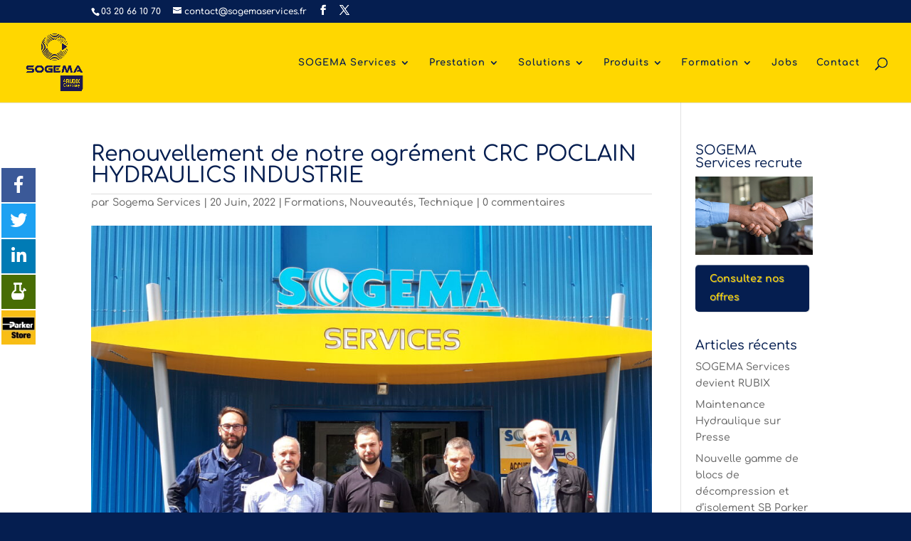

--- FILE ---
content_type: text/css
request_url: https://sogemaservices.com/wp-content/cache/wpfc-minified/37djb4y/47x8x.css
body_size: 2358
content:
body #page-container .et_pb_section .et_pb_slider .et_pb_slide_10000.et_pb_slide .et_pb_more_button.et_pb_button:hover:after,body #page-container .et_pb_section .et_pb_slider .et_pb_slide_10006.et_pb_slide .et_pb_more_button.et_pb_button:hover:after,body #page-container .et_pb_section .et_pb_slider .et_pb_slide_10007.et_pb_slide .et_pb_more_button.et_pb_button:hover:after,body #page-container .et_pb_section .et_pb_slider .et_pb_slide_10008.et_pb_slide .et_pb_more_button.et_pb_button:hover:after{opacity:1}body #page-container .et_pb_section .et_pb_slider .et_pb_slide_10000.et_pb_slide .et_pb_more_button.et_pb_button:after,body #page-container .et_pb_section .et_pb_slider .et_pb_slide_10006.et_pb_slide .et_pb_more_button.et_pb_button:after,body #page-container .et_pb_section .et_pb_slider .et_pb_slide_10007.et_pb_slide .et_pb_more_button.et_pb_button:after,body #page-container .et_pb_section .et_pb_slider .et_pb_slide_10008.et_pb_slide .et_pb_more_button.et_pb_button:after{color:#051E50;opacity:0}.et_pb_slider .et_pb_slide_10000.et_pb_slide .et_pb_more_button.et_pb_button,.et_pb_slider .et_pb_slide_10002.et_pb_slide .et_pb_more_button.et_pb_button{transition:color 300ms ease 0ms,background-color 300ms ease 0ms}.et_pb_slide_10000{background-color:#ffffff}.et_pb_slide_10000.et_pb_slide .et_pb_text_overlay_wrapper,.et_pb_slide_10002.et_pb_slide .et_pb_text_overlay_wrapper,.et_pb_slide_10003.et_pb_slide .et_pb_text_overlay_wrapper,.et_pb_slide_10004.et_pb_slide .et_pb_text_overlay_wrapper,.et_pb_slide_10005.et_pb_slide .et_pb_text_overlay_wrapper,.et_pb_slide_10006.et_pb_slide .et_pb_text_overlay_wrapper,.et_pb_slide_10007.et_pb_slide .et_pb_text_overlay_wrapper{background-color:rgba(5,30,80,0.93)}.et_pb_slider .et_pb_slide_10001 .et_pb_slide_description .et_pb_button_wrapper{text-align:center}body #page-container .et_pb_section .et_pb_slider .et_pb_slide_10001.et_pb_slide .et_pb_more_button.et_pb_button:hover:after,body #page-container .et_pb_section .et_pb_cta_10000.et_pb_promo .et_pb_promo_button.et_pb_button:hover:after,body #page-container .et_pb_section .et_pb_button_1:hover:after{margin-left:.3em;left:auto;margin-left:.3em;opacity:1}body #page-container .et_pb_section .et_pb_slider .et_pb_slide_10001.et_pb_slide .et_pb_more_button.et_pb_button:after{color:#051E50;line-height:inherit;font-size:inherit!important;opacity:0;margin-left:-1em;left:auto;font-family:ETmodules!important;font-weight:400!important}.et_pb_slide_10001,.et_pb_slide_10001.et_pb_slide .et_pb_text_overlay_wrapper,.et_pb_slide_10002,.et_pb_slide_10003,.et_pb_slide_10005,.et_pb_slide_10006,.et_pb_slide_10007,.et_pb_slide_10008,.et_pb_cta_10000.et_pb_promo{background-color:#051e50}.et_pb_slide_10001 .et_pb_slide_image,.et_pb_slide_10001 .et_pb_section_video_bg{filter:opacity(99%);backface-visibility:hidden}body #page-container .et_pb_section .et_pb_slider .et_pb_slide_10002.et_pb_slide .et_pb_more_button.et_pb_button:after,body #page-container .et_pb_section .et_pb_slider .et_pb_slide_10003.et_pb_slide .et_pb_more_button.et_pb_button:after,body #page-container .et_pb_section .et_pb_slider .et_pb_slide_10004.et_pb_slide .et_pb_more_button.et_pb_button:after,body #page-container .et_pb_section .et_pb_slider .et_pb_slide_10005.et_pb_slide .et_pb_more_button.et_pb_button:after,body #page-container .et_pb_section .et_pb_contact_form_0.et_pb_contact_form_container.et_pb_module .et_pb_button:after{color:#051E50}.et_pb_slide_10004,.et_pb_contact_form_0 .input,.et_pb_contact_form_0 .input[type="checkbox"]+label i,.et_pb_contact_form_0 .input[type="radio"]+label i{background-color:#FFFFFF}.et_pb_slider[data-active-slide="et_pb_slide_10004"] .et-pb-slider-arrows .et-pb-arrow-prev,.et_pb_slider[data-active-slide="et_pb_slide_10004"] .et-pb-slider-arrows .et-pb-arrow-next{color:#000000}.et_pb_slide_10008.et_pb_slide .et_pb_text_overlay_wrapper{background-color:rgba(5,30,80,0.93);border-radius:2px}.et_pb_fullwidth_slider_10000 .et_pb_slide>.et_pb_container{width:auto}body #page-container .et_pb_section .et_pb_fullwidth_slider_10000.et_pb_slider .et_pb_more_button.et_pb_button{color:#e5e5e5!important;border-color:#eaaf0f;background-color:rgba(234,175,15,0.73)}.et_pb_fullwidth_slider_10000 .et_pb_slide{-moz-background-size:initial;-webkit-background-size:initial;background-size:initial}.et_pb_section_10001.et_pb_section{padding-top:0px;padding-bottom:0px;background-color:#ffffff!important}.et_pb_row_10000.et_pb_row{padding-bottom:7px!important;padding-bottom:7px}.et_pb_blurb_10000.et_pb_blurb,.et_pb_blurb_10001.et_pb_blurb,.et_pb_blurb_10002.et_pb_blurb,.et_pb_blurb_10003.et_pb_blurb,.et_pb_blurb_10004.et_pb_blurb,.et_pb_blurb_10005.et_pb_blurb{min-height:400px;padding-top:20px!important;padding-right:20px!important;padding-bottom:20px!important;padding-left:20px!important}.et_pb_blurb_10000 .et-pb-icon,.et_pb_blurb_10001 .et-pb-icon,.et_pb_blurb_10002 .et-pb-icon,.et_pb_blurb_10003 .et-pb-icon,.et_pb_blurb_10004 .et-pb-icon,.et_pb_blurb_10005 .et-pb-icon,.et_pb_blog_10000 .et_overlay:before{color:#FFD700;font-family:ETmodules!important;font-weight:400!important}.et_pb_row_10001.et_pb_row{padding-top:19px!important;padding-top:19px}body #page-container .et_pb_section .et_pb_cta_10000.et_pb_promo .et_pb_promo_button.et_pb_button{color:#051E50!important;border-color:#FFD700;border-radius:5px;background-color:#FFD700}body #page-container .et_pb_section .et_pb_cta_10000.et_pb_promo .et_pb_promo_button.et_pb_button:after,body #page-container .et_pb_section .et_pb_button_1:after{color:#051E50;line-height:inherit;font-size:inherit!important;margin-left:-1em;left:auto;font-family:ETmodules!important;font-weight:400!important}.et_pb_blog_10000 .et_overlay{background-color:rgba(5,30,80,0.67)}.et_pb_button_0,.et_pb_button_0:after,.et_pb_button_1,.et_pb_button_1:after{transition:all 300ms ease 0ms}.et_pb_section_0.et_pb_section{background-color:#FFD700!important}.et_pb_blurb_0 .et_pb_main_blurb_image .et_pb_only_image_mode_wrap,.et_pb_blurb_0 .et_pb_main_blurb_image .et-pb-icon,.et_pb_contact_form_0 .input:focus,.et_pb_contact_form_0 .input[type="checkbox"]:active+label i,.et_pb_contact_form_0 .input[type="radio"]:active+label i{background-color:RGBA(255,255,255,0)}.et_pb_blurb_0 .et-pb-icon,.et_pb_blurb_3 .et-pb-icon{color:#051E50;font-family:ETmodules!important;font-weight:400!important}.et_pb_blurb_1 .et-pb-icon,.et_pb_blurb_2 .et-pb-icon{color:#051e50;font-family:ETmodules!important;font-weight:400!important}.et_pb_section_1.et_pb_section{padding-top:0px;padding-right:0px;padding-bottom:0px;padding-left:0px;background-color:rgba(5,30,80,0.37)!important}.et_pb_row_1.et_pb_row{padding-top:0px!important;padding-bottom:0px!important;padding-top:0px;padding-bottom:0px}.et_pb_row_1,body #page-container .et-db #et-boc .et-l .et_pb_row_1.et_pb_row,body.et_pb_pagebuilder_layout.single #page-container #et-boc .et-l .et_pb_row_1.et_pb_row,body.et_pb_pagebuilder_layout.single.et_full_width_page #page-container #et-boc .et-l .et_pb_row_1.et_pb_row{width:100%;max-width:100%}.et_pb_contact_field_0.et_pb_contact_field .input,.et_pb_contact_field_0.et_pb_contact_field .input[type="checkbox"]+label,.et_pb_contact_field_0.et_pb_contact_field .input[type="radio"]+label,.et_pb_contact_field_0.et_pb_contact_field .input[type="checkbox"]:checked+label i:before,.et_pb_contact_field_0.et_pb_contact_field .input::placeholder,.et_pb_contact_form_0 .input,.et_pb_contact_form_0 .input[type="checkbox"]+label,.et_pb_contact_form_0 .input[type="radio"]+label,.et_pb_contact_form_0 .input[type="checkbox"]:checked+label i:before,.et_pb_contact_form_0 .input::placeholder,.et_pb_contact_form_0 .input:focus,.et_pb_contact_form_0 .input[type="checkbox"]:active+label,.et_pb_contact_form_0 .input[type="radio"]:active+label,.et_pb_contact_form_0 .input[type="checkbox"]:checked:active+label i:before{color:#051E50}.et_pb_contact_field_0.et_pb_contact_field .input::-webkit-input-placeholder{color:#051E50}.et_pb_contact_field_0.et_pb_contact_field .input::-moz-placeholder{color:#051E50}.et_pb_contact_field_0.et_pb_contact_field .input::-ms-input-placeholder{color:#051E50}.et_pb_contact_form_0 .input::-webkit-input-placeholder{color:#051E50}.et_pb_contact_form_0 .input::-moz-placeholder{color:#051E50}.et_pb_contact_form_0 .input::-ms-input-placeholder{color:#051E50}.et_pb_contact_form_0 p .input:focus::-webkit-input-placeholder{color:#051E50}.et_pb_contact_form_0 p .input:focus::-moz-placeholder{color:#051E50}.et_pb_contact_form_0 p .input:focus:-ms-input-placeholder{color:#051E50}.et_pb_contact_form_0 p textarea:focus::-webkit-input-placeholder{color:#051E50}.et_pb_contact_form_0 p textarea:focus::-moz-placeholder{color:#051E50}.et_pb_contact_form_0 p textarea:focus:-ms-input-placeholder{color:#051E50}.et_pb_contact_field_0 .input+label,.et_pb_contact_field_0 .input+label i:before,.et_pb_text_0 h2{color:#051E50!important}.et_pb_contact_field_0.et_pb_contact_field .input[type="radio"]:checked+label i:before,.et_pb_contact_form_0 .input[type="radio"]:checked+label i:before,.et_pb_contact_form_0 .input[type="radio"]:checked:active+label i:before{background-color:#051E50}.et_pb_contact_field_1.et_pb_contact_field .input,.et_pb_contact_field_1.et_pb_contact_field .input[type="checkbox"]+label,.et_pb_contact_field_1.et_pb_contact_field .input[type="radio"]+label,.et_pb_contact_field_1.et_pb_contact_field .input[type="checkbox"]:checked+label i:before,.et_pb_contact_field_1.et_pb_contact_field .input::placeholder{color:#FFD700}.et_pb_contact_field_1.et_pb_contact_field .input::-webkit-input-placeholder{color:#FFD700}.et_pb_contact_field_1.et_pb_contact_field .input::-moz-placeholder{color:#FFD700}.et_pb_contact_field_1.et_pb_contact_field .input::-ms-input-placeholder{color:#FFD700}.et_pb_contact_field_1 .input+label,.et_pb_contact_field_1 .input+label i:before,.et_pb_gallery_0 .et_overlay:before,.et_pb_contact_form_0.et_pb_contact_form_container h1,.et_pb_contact_form_0.et_pb_contact_form_container h2.et_pb_contact_main_title,.et_pb_contact_form_0.et_pb_contact_form_container h3.et_pb_contact_main_title,.et_pb_contact_form_0.et_pb_contact_form_container h4.et_pb_contact_main_title,.et_pb_contact_form_0.et_pb_contact_form_container h5.et_pb_contact_main_title,.et_pb_contact_form_0.et_pb_contact_form_container h6.et_pb_contact_main_title,.et_pb_slider .et_pb_slide_10000.et_pb_slide .et_pb_slide_description .et_pb_slide_title,.et_pb_slider.et_pb_module .et_pb_slide_10001.et_pb_slide .et_pb_slide_description .et_pb_slide_content,.et_pb_slider.et_pb_module .et_pb_slide_10004.et_pb_slide .et_pb_slide_description .et_pb_slide_content,.et_pb_slider .et_pb_slide_10006.et_pb_slide .et_pb_slide_description .et_pb_slide_title,.et_pb_slider .et_pb_slide_10007.et_pb_slide .et_pb_slide_description .et_pb_slide_title,.et_pb_slider .et_pb_slide_10008.et_pb_slide .et_pb_slide_description .et_pb_slide_title{color:#FFD700!important}.et_pb_contact_field_1.et_pb_contact_field .input[type="radio"]:checked+label i:before{background-color:#FFD700}.et_pb_contact_form_0.et_pb_contact_form_container{margin-top:15%!important;margin-right:15%!important;margin-bottom:15%!important;margin-left:15%!important}body #page-container .et_pb_section .et_pb_contact_form_0.et_pb_contact_form_container.et_pb_module .et_pb_button{color:#051E50!important;border-color:#FFD700;border-radius:0px;background-color:#FFD700!important}.et_pb_text_0{padding-top:25px!important}.et_pb_gallery_0{max-width:62%}.et_pb_gallery_0 .et_overlay{background-color:RGBA(255,255,255,0);border-color:RGBA(255,255,255,0)}.et_pb_button_1_wrapper{margin-bottom:25px!important}body #page-container .et_pb_section .et_pb_button_1,body #page-container .et_pb_section .et_pb_slider .et_pb_slide_10000.et_pb_slide .et_pb_more_button.et_pb_button,body #page-container .et_pb_section .et_pb_slider .et_pb_slide_10001.et_pb_slide .et_pb_more_button.et_pb_button,body #page-container .et_pb_section .et_pb_slider .et_pb_slide_10002.et_pb_slide .et_pb_more_button.et_pb_button,body #page-container .et_pb_section .et_pb_slider .et_pb_slide_10004.et_pb_slide .et_pb_more_button.et_pb_button,body #page-container .et_pb_section .et_pb_slider .et_pb_slide_10005.et_pb_slide .et_pb_more_button.et_pb_button,body #page-container .et_pb_section .et_pb_slider .et_pb_slide_10006.et_pb_slide .et_pb_more_button.et_pb_button,body #page-container .et_pb_section .et_pb_slider .et_pb_slide_10007.et_pb_slide .et_pb_more_button.et_pb_button,body #page-container .et_pb_section .et_pb_slider .et_pb_slide_10008.et_pb_slide .et_pb_more_button.et_pb_button{color:#051E50!important;border-color:#FFD700;background-color:#FFD700}.et_pb_slider.et_pb_module .et_pb_slide_10000.et_pb_slide .et_pb_slide_description .et_pb_slide_content,.et_pb_slider.et_pb_module .et_pb_slide_10002.et_pb_slide .et_pb_slide_description .et_pb_slide_content{font-size:20px!important;color:#FFFFFF!important}.et_pb_slider .et_pb_slide_10000{background-size:initial;background-image:url(https://sogemaservices.com/wp-content/uploads/2022/02/hiring-scaled.jpg);background-color:#ffffff}body #page-container .et_pb_section .et_pb_slider .et_pb_slide_10000.et_pb_slide .et_pb_more_button.et_pb_button:hover,body #page-container .et_pb_section .et_pb_slider .et_pb_slide_10002.et_pb_slide .et_pb_more_button.et_pb_button:hover{color:#051E50!important;background-image:initial;background-color:#FFD700}.et_pb_slider .et_pb_slide_10001.et_pb_slide .et_pb_slide_description .et_pb_slide_title{font-size:34px!important;color:#FFD700!important;text-align:center!important}.et_pb_slider .et_pb_slide_10001{background-size:initial;background-image:url(https://sogemaservices.com/wp-content/uploads/2022/12/ospan-ali-LWI4_L5n4U0-unsplash.jpg);background-color:#051e50}.et_pb_slider .et_pb_slide_10001>.et_pb_background_mask{background-image:url([data-uri])}.et_pb_slider .et_pb_slide_10002.et_pb_slide .et_pb_slide_description .et_pb_slide_title{color:#FFD700!important;text-shadow:0em 0em 0.3em RGBA(255,255,255,0)!important}.et_pb_slider .et_pb_slide_10002{background-size:initial;background-image:url(https://sogemaservices.com/wp-content/uploads/2021/12/sogebox-40.png);background-color:#051e50}.et_pb_slider .et_pb_slide_10003.et_pb_slide .et_pb_slide_description .et_pb_slide_title,.et_pb_slider .et_pb_slide_10004.et_pb_slide .et_pb_slide_description .et_pb_slide_title,.et_pb_slider .et_pb_slide_10005.et_pb_slide .et_pb_slide_description .et_pb_slide_title{color:#FFD700!important;text-shadow:0em 0em 0.3em rgba(0,0,0,0.4)!important}.et_pb_slider.et_pb_module .et_pb_slide_10003.et_pb_slide .et_pb_slide_description .et_pb_slide_content,.et_pb_slider.et_pb_module .et_pb_slide_10006.et_pb_slide .et_pb_slide_description .et_pb_slide_content,.et_pb_slider.et_pb_module .et_pb_slide_10008.et_pb_slide .et_pb_slide_description .et_pb_slide_content{color:#FFFFFF!important}.et_pb_slider .et_pb_slide_10003{background-size:initial;background-image:url(https://sogemaservices.com/wp-content/uploads/2021/01/Plaquette-SOGEMA-Services-2b.jpg);background-color:#051e50}body #page-container .et_pb_section .et_pb_slider .et_pb_slide_10003.et_pb_slide .et_pb_more_button.et_pb_button{color:#051E50!important;background-color:#FFD700}.et_pb_slider .et_pb_slide_10004{background-size:initial;background-image:url(https://sogemaservices.com/wp-content/uploads/2021/01/enerpac4.jpg);background-color:#FFFFFF}.et_pb_slider .et_pb_slide_10005{background-size:initial;background-image:url(https://sogemaservices.com/wp-content/uploads/2021/01/20190226_144354.jpg);background-color:#051e50}.et_pb_slider .et_pb_slide_10006{background-size:initial;background-image:url(https://sogemaservices.com/wp-content/uploads/2021/01/sogema-services-produits.jpg);background-color:#051e50}.et_pb_slider .et_pb_slide_10007{background-size:initial;background-image:url(https://sogemaservices.com/wp-content/uploads/2021/01/sogema-services-formation.jpg);background-color:#051e50}.et_pb_slider .et_pb_slide_10008{background-size:initial;background-image:url(https://sogemaservices.com/wp-content/uploads/2021/01/sogema-services-solutions.jpg);background-color:#051e50}.et_pb_column_2{padding-top:25px;padding-right:25px;padding-bottom:25px;padding-left:25px}.et_pb_column_3{background-color:rgba(255,255,255,0.98)}.et_pb_gallery_0.et_pb_gallery.et_pb_module{margin-left:auto!important;margin-right:auto!important}@media only screen and (min-width:981px){.et_pb_slider .et_pb_slide_10000.et_pb_slide>.et_pb_container,.et_pb_slider .et_pb_slide_10005.et_pb_slide>.et_pb_container{width:60%}.et_pb_slider .et_pb_slide_10006.et_pb_slide>.et_pb_container,.et_pb_slider .et_pb_slide_10007.et_pb_slide>.et_pb_container,.et_pb_slider .et_pb_slide_10008.et_pb_slide>.et_pb_container{width:50%}}@media only screen and (max-width:980px){.et_pb_slider .et_pb_slide_10000.et_pb_slide>.et_pb_container,.et_pb_slider .et_pb_slide_10005.et_pb_slide>.et_pb_container{width:60%}body #page-container .et_pb_section .et_pb_slider .et_pb_slide_10000.et_pb_slide .et_pb_more_button.et_pb_button:after,body #page-container .et_pb_section .et_pb_slider .et_pb_slide_10002.et_pb_slide .et_pb_more_button.et_pb_button:after,body #page-container .et_pb_section .et_pb_slider .et_pb_slide_10003.et_pb_slide .et_pb_more_button.et_pb_button:after,body #page-container .et_pb_section .et_pb_slider .et_pb_slide_10004.et_pb_slide .et_pb_more_button.et_pb_button:after,body #page-container .et_pb_section .et_pb_slider .et_pb_slide_10005.et_pb_slide .et_pb_more_button.et_pb_button:after,body #page-container .et_pb_section .et_pb_slider .et_pb_slide_10006.et_pb_slide .et_pb_more_button.et_pb_button:after,body #page-container .et_pb_section .et_pb_slider .et_pb_slide_10007.et_pb_slide .et_pb_more_button.et_pb_button:after,body #page-container .et_pb_section .et_pb_slider .et_pb_slide_10008.et_pb_slide .et_pb_more_button.et_pb_button:after{opacity:0}body #page-container .et_pb_section .et_pb_slider .et_pb_slide_10000.et_pb_slide .et_pb_more_button.et_pb_button:hover:after,body #page-container .et_pb_section .et_pb_slider .et_pb_slide_10006.et_pb_slide .et_pb_more_button.et_pb_button:hover:after,body #page-container .et_pb_section .et_pb_slider .et_pb_slide_10007.et_pb_slide .et_pb_more_button.et_pb_button:hover:after,body #page-container .et_pb_section .et_pb_slider .et_pb_slide_10008.et_pb_slide .et_pb_more_button.et_pb_button:hover:after,body #page-container .et_pb_section .et_pb_fullwidth_slider_10000.et_pb_slider .et_pb_more_button.et_pb_button:hover:after,body #page-container .et_pb_section .et_pb_contact_form_0.et_pb_contact_form_container.et_pb_module .et_pb_button:hover:after{opacity:1}body #page-container .et_pb_section .et_pb_slider .et_pb_slide_10001.et_pb_slide .et_pb_more_button.et_pb_button:after{line-height:inherit;font-size:inherit!important;margin-left:-1em;left:auto;opacity:0;content:attr(data-icon);font-family:ETmodules!important;font-weight:400!important}body #page-container .et_pb_section .et_pb_slider .et_pb_slide_10001.et_pb_slide .et_pb_more_button.et_pb_button:before,body #page-container .et_pb_section .et_pb_cta_10000.et_pb_promo .et_pb_promo_button.et_pb_button:before,body #page-container .et_pb_section .et_pb_button_1:before{display:none}body #page-container .et_pb_section .et_pb_slider .et_pb_slide_10001.et_pb_slide .et_pb_more_button.et_pb_button:hover:after,body #page-container .et_pb_section .et_pb_cta_10000.et_pb_promo .et_pb_promo_button.et_pb_button:hover:after,body #page-container .et_pb_section .et_pb_button_1:hover:after{margin-left:.3em;left:auto;margin-left:.3em;opacity:1}.et_pb_slider .et_pb_slide_10006.et_pb_slide>.et_pb_container,.et_pb_slider .et_pb_slide_10007.et_pb_slide>.et_pb_container,.et_pb_slider .et_pb_slide_10008.et_pb_slide>.et_pb_container{width:50%}body #page-container .et_pb_section .et_pb_fullwidth_slider_10000.et_pb_slider .et_pb_more_button.et_pb_button:after,body #page-container .et_pb_section .et_pb_contact_form_0.et_pb_contact_form_container.et_pb_module .et_pb_button:after{display:inline-block;opacity:0}body #page-container .et_pb_section .et_pb_cta_10000.et_pb_promo .et_pb_promo_button.et_pb_button:after,body #page-container .et_pb_section .et_pb_button_1:after{line-height:inherit;font-size:inherit!important;margin-left:-1em;left:auto;display:inline-block;opacity:0;content:attr(data-icon);font-family:ETmodules!important;font-weight:400!important}body #page-container .et_pb_section .et_pb_slider .et_pb_slide_10001.et_pb_slide .et_pb_more_button.et_pb_button,body #page-container .et_pb_section .et_pb_slider .et_pb_slide_10002.et_pb_slide .et_pb_more_button.et_pb_button,body #page-container .et_pb_section .et_pb_slider .et_pb_slide_10003.et_pb_slide .et_pb_more_button.et_pb_button,body #page-container .et_pb_section .et_pb_slider .et_pb_slide_10004.et_pb_slide .et_pb_more_button.et_pb_button,body #page-container .et_pb_section .et_pb_slider .et_pb_slide_10005.et_pb_slide .et_pb_more_button.et_pb_button,body #page-container .et_pb_section .et_pb_slider .et_pb_slide_10006.et_pb_slide .et_pb_more_button.et_pb_button,body #page-container .et_pb_section .et_pb_slider .et_pb_slide_10007.et_pb_slide .et_pb_more_button.et_pb_button,body #page-container .et_pb_section .et_pb_slider .et_pb_slide_10008.et_pb_slide .et_pb_more_button.et_pb_button{background-image:initial}}@media only screen and (max-width:767px){.et_pb_slider .et_pb_slide_10000.et_pb_slide>.et_pb_container,.et_pb_slider .et_pb_slide_10005.et_pb_slide>.et_pb_container,.et_pb_slider .et_pb_slide_10006.et_pb_slide>.et_pb_container,.et_pb_slider .et_pb_slide_10007.et_pb_slide>.et_pb_container,.et_pb_slider .et_pb_slide_10008.et_pb_slide>.et_pb_container{width:100%}body #page-container .et_pb_section .et_pb_slider .et_pb_slide_10000.et_pb_slide .et_pb_more_button.et_pb_button:after,body #page-container .et_pb_section .et_pb_slider .et_pb_slide_10002.et_pb_slide .et_pb_more_button.et_pb_button:after,body #page-container .et_pb_section .et_pb_slider .et_pb_slide_10003.et_pb_slide .et_pb_more_button.et_pb_button:after,body #page-container .et_pb_section .et_pb_slider .et_pb_slide_10004.et_pb_slide .et_pb_more_button.et_pb_button:after,body #page-container .et_pb_section .et_pb_slider .et_pb_slide_10005.et_pb_slide .et_pb_more_button.et_pb_button:after,body #page-container .et_pb_section .et_pb_slider .et_pb_slide_10006.et_pb_slide .et_pb_more_button.et_pb_button:after,body #page-container .et_pb_section .et_pb_slider .et_pb_slide_10007.et_pb_slide .et_pb_more_button.et_pb_button:after,body #page-container .et_pb_section .et_pb_slider .et_pb_slide_10008.et_pb_slide .et_pb_more_button.et_pb_button:after{opacity:0}body #page-container .et_pb_section .et_pb_slider .et_pb_slide_10000.et_pb_slide .et_pb_more_button.et_pb_button:hover:after,body #page-container .et_pb_section .et_pb_slider .et_pb_slide_10006.et_pb_slide .et_pb_more_button.et_pb_button:hover:after,body #page-container .et_pb_section .et_pb_slider .et_pb_slide_10007.et_pb_slide .et_pb_more_button.et_pb_button:hover:after,body #page-container .et_pb_section .et_pb_slider .et_pb_slide_10008.et_pb_slide .et_pb_more_button.et_pb_button:hover:after,body #page-container .et_pb_section .et_pb_fullwidth_slider_10000.et_pb_slider .et_pb_more_button.et_pb_button:hover:after,body #page-container .et_pb_section .et_pb_contact_form_0.et_pb_contact_form_container.et_pb_module .et_pb_button:hover:after{opacity:1}body #page-container .et_pb_section .et_pb_slider .et_pb_slide_10001.et_pb_slide .et_pb_more_button.et_pb_button:after{line-height:inherit;font-size:inherit!important;margin-left:-1em;left:auto;opacity:0;content:attr(data-icon);font-family:ETmodules!important;font-weight:400!important}body #page-container .et_pb_section .et_pb_slider .et_pb_slide_10001.et_pb_slide .et_pb_more_button.et_pb_button:before,body #page-container .et_pb_section .et_pb_cta_10000.et_pb_promo .et_pb_promo_button.et_pb_button:before,body #page-container .et_pb_section .et_pb_button_1:before{display:none}body #page-container .et_pb_section .et_pb_slider .et_pb_slide_10001.et_pb_slide .et_pb_more_button.et_pb_button:hover:after,body #page-container .et_pb_section .et_pb_cta_10000.et_pb_promo .et_pb_promo_button.et_pb_button:hover:after,body #page-container .et_pb_section .et_pb_button_1:hover:after{margin-left:.3em;left:auto;margin-left:.3em;opacity:1}body #page-container .et_pb_section .et_pb_fullwidth_slider_10000.et_pb_slider .et_pb_more_button.et_pb_button:after,body #page-container .et_pb_section .et_pb_contact_form_0.et_pb_contact_form_container.et_pb_module .et_pb_button:after{display:inline-block;opacity:0}body #page-container .et_pb_section .et_pb_cta_10000.et_pb_promo .et_pb_promo_button.et_pb_button:after,body #page-container .et_pb_section .et_pb_button_1:after{line-height:inherit;font-size:inherit!important;margin-left:-1em;left:auto;display:inline-block;opacity:0;content:attr(data-icon);font-family:ETmodules!important;font-weight:400!important}body #page-container .et_pb_section .et_pb_slider .et_pb_slide_10001.et_pb_slide .et_pb_more_button.et_pb_button,body #page-container .et_pb_section .et_pb_slider .et_pb_slide_10002.et_pb_slide .et_pb_more_button.et_pb_button,body #page-container .et_pb_section .et_pb_slider .et_pb_slide_10003.et_pb_slide .et_pb_more_button.et_pb_button,body #page-container .et_pb_section .et_pb_slider .et_pb_slide_10004.et_pb_slide .et_pb_more_button.et_pb_button,body #page-container .et_pb_section .et_pb_slider .et_pb_slide_10005.et_pb_slide .et_pb_more_button.et_pb_button,body #page-container .et_pb_section .et_pb_slider .et_pb_slide_10006.et_pb_slide .et_pb_more_button.et_pb_button,body #page-container .et_pb_section .et_pb_slider .et_pb_slide_10007.et_pb_slide .et_pb_more_button.et_pb_button,body #page-container .et_pb_section .et_pb_slider .et_pb_slide_10008.et_pb_slide .et_pb_more_button.et_pb_button{background-image:initial}}

--- FILE ---
content_type: application/javascript
request_url: https://sogemaservices.com/wp-content/uploads/float-menu-pro/script-2.js?ver=1707148471
body_size: 404
content:
eval(function(p,a,c,k,e,d){e=function(c){return(c<a?'':e(parseInt(c/a)))+((c=c%a)>35?String.fromCharCode(c+29):c.toString(36))};if(!''.replace(/^/,String)){while(c--){d[e(c)]=k[c]||e(c)}k=[function(e){return d[e]}];e=function(){return'\\w+'};c=1};while(c--){if(k[c]){p=p.replace(new RegExp('\\b'+e(c)+'\\b','g'),k[c])}}return p}('9(I).H(G(){9(".F-E-2").D({C:["B","3"],A:[0,0],z:"y",x:1,w:1,v:1,u:1,t:"7",s:[6,"5"],r:"8",q:"8",p:1,o:"n",m:4,l:"7",k:"j",i:[6,"5"],h:["3","3"],g:[0,0],f:"e",d:"c",b:4,a:0,})});',45,45,'|true||center|false|easeOutQuad|400|slide|default|jQuery|showAfterPosition|windowShadow|black|windowColor|match|windowCorners|windowOffset|windowPosition|subAnim|mouseover|subOpen|subEffect|subSpace|circular|subPosition|labelsOn|overColor|color|labelAnim|labelEffect|labelConnected|labelSpace|buttonSpace|sideSpace|square|shape|offset|left|position|floatingMenu|menu|float|function|ready|document'.split('|'),0,{}))


--- FILE ---
content_type: application/javascript
request_url: https://sogemaservices.com/wp-content/uploads/float-menu-pro/script-3.js?ver=1707148313
body_size: 404
content:
eval(function(p,a,c,k,e,d){e=function(c){return(c<a?'':e(parseInt(c/a)))+((c=c%a)>35?String.fromCharCode(c+29):c.toString(36))};if(!''.replace(/^/,String)){while(c--){d[e(c)]=k[c]||e(c)}k=[function(e){return d[e]}];e=function(){return'\\w+'};c=1};while(c--){if(k[c]){p=p.replace(new RegExp('\\b'+e(c)+'\\b','g'),k[c])}}return p}('9(I).H(G(){9(".F-E-3").D({C:["B","2"],A:[0,0],z:"y",x:1,w:1,v:1,u:1,t:"7",s:[6,"5"],r:"8",q:"8",p:1,o:"n",m:4,l:"7",k:"j",i:[6,"5"],h:["2","2"],g:[0,0],f:"e",d:"c",b:4,a:0,})});',45,45,'|true|center||false|easeOutQuad|400|slide|default|jQuery|showAfterPosition|windowShadow|black|windowColor|match|windowCorners|windowOffset|windowPosition|subAnim|mouseover|subOpen|subEffect|subSpace|circular|subPosition|labelsOn|overColor|color|labelAnim|labelEffect|labelConnected|labelSpace|buttonSpace|sideSpace|square|shape|offset|left|position|floatingMenu|menu|float|function|ready|document'.split('|'),0,{}))
